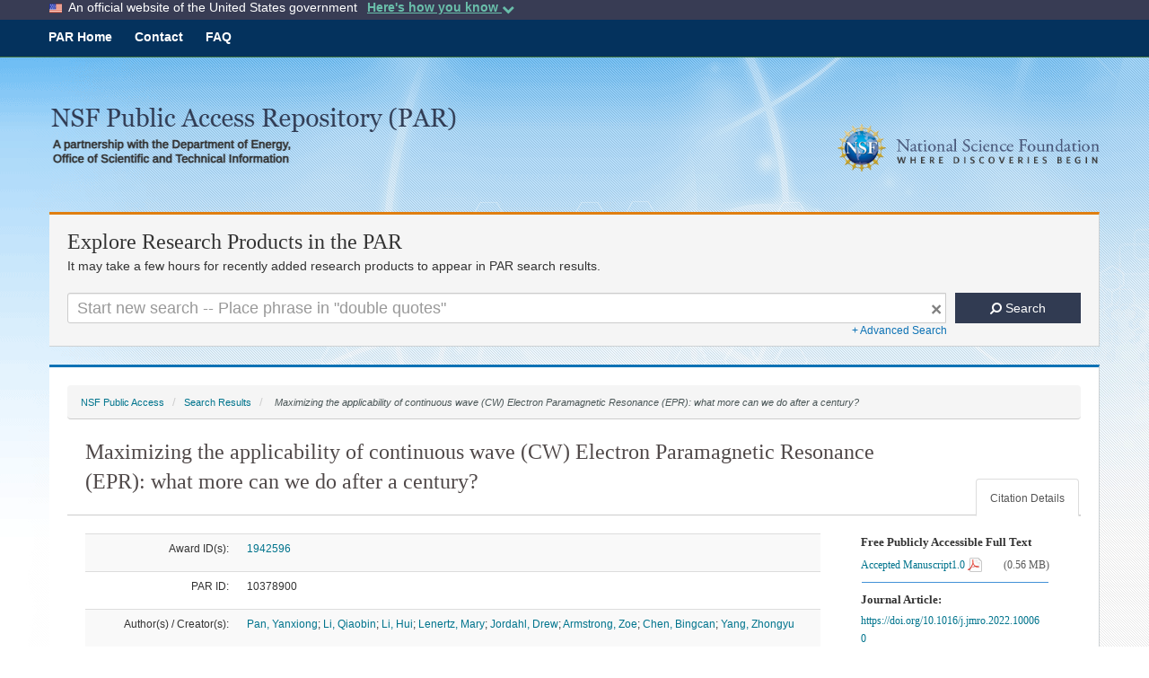

--- FILE ---
content_type: text/html;charset=UTF-8
request_url: https://par.nsf.gov/biblio/10378900/filesize
body_size: 9
content:

	589869

--- FILE ---
content_type: text/javascript
request_url: https://par.nsf.gov/js/nsf_pages.min.js
body_size: 29767
content:
/*!
 * Generated using the Bootstrap Customizer (https://getbootstrap.com/docs/3.4/customize/)
 */
;
/*!
 * Bootstrap v3.4.1 (https://getbootstrap.com/)
 * Copyright 2011-2021 Twitter, Inc.
 * Licensed under the MIT license
 */
;if("undefined"==typeof jQuery){throw new Error("Bootstrap's JavaScript requires jQuery")}+function(a){var b=a.fn.jquery.split(" ")[0].split(".");if(b[0]<2&&b[1]<9||1==b[0]&&9==b[1]&&b[2]<1||b[0]>3){throw new Error("Bootstrap's JavaScript requires jQuery version 1.9.1 or higher, but lower than version 4")}}(jQuery),+function(b){function c(g){return this.each(function(){var e=b(this),h=e.data("bs.alert");h||e.data("bs.alert",h=new d(this)),"string"==typeof g&&h[g].call(e)})}var a='[data-dismiss="alert"]',d=function(g){b(g).on("click",a,this.close)};d.VERSION="3.4.1",d.TRANSITION_DURATION=150,d.prototype.close=function(k){function h(){g.detach().trigger("closed.bs.alert").remove()}var l=b(this),j=l.attr("data-target");j||(j=l.attr("href"),j=j&&j.replace(/.*(?=#[^\s]*$)/,"")),j="#"===j?[]:j;var g=b(document).find(j);k&&k.preventDefault(),g.length||(g=l.closest(".alert")),g.trigger(k=b.Event("close.bs.alert")),k.isDefaultPrevented()||(g.removeClass("in"),b.support.transition&&g.hasClass("fade")?g.one("bsTransitionEnd",h).emulateTransitionEnd(d.TRANSITION_DURATION):h())};var f=b.fn.alert;b.fn.alert=c,b.fn.alert.Constructor=d,b.fn.alert.noConflict=function(){return b.fn.alert=f,this},b(document).on("click.bs.alert.data-api",a,d.prototype.close)}(jQuery),+function(b){function c(f){return this.each(function(){var g=b(this),h=g.data("bs.button"),e="object"==typeof f&&f;h||g.data("bs.button",h=new a(this,e)),"toggle"==f?h.toggle():f&&h.setState(f)})}var a=function(f,g){this.$element=b(f),this.options=b.extend({},a.DEFAULTS,g),this.isLoading=!1};a.VERSION="3.4.1",a.DEFAULTS={loadingText:"loading..."},a.prototype.setState=function(h){var f="disabled",j=this.$element,k=j.is("input")?"val":"html",g=j.data();h+="Text",null==g.resetText&&j.data("resetText",j[k]()),setTimeout(b.proxy(function(){j[k](null==g[h]?this.options[h]:g[h]),"loadingText"==h?(this.isLoading=!0,j.addClass(f).attr(f,f).prop(f,!0)):this.isLoading&&(this.isLoading=!1,j.removeClass(f).removeAttr(f).prop(f,!1))},this),0)},a.prototype.toggle=function(){var g=!0,h=this.$element.closest('[data-toggle="buttons"]');if(h.length){var f=this.$element.find("input");"radio"==f.prop("type")?(f.prop("checked")&&(g=!1),h.find(".active").removeClass("active"),this.$element.addClass("active")):"checkbox"==f.prop("type")&&(f.prop("checked")!==this.$element.hasClass("active")&&(g=!1),this.$element.toggleClass("active")),f.prop("checked",this.$element.hasClass("active")),g&&f.trigger("change")}else{this.$element.attr("aria-pressed",!this.$element.hasClass("active")),this.$element.toggleClass("active")}};var d=b.fn.button;b.fn.button=c,b.fn.button.Constructor=a,b.fn.button.noConflict=function(){return b.fn.button=d,this},b(document).on("click.bs.button.data-api",'[data-toggle^="button"]',function(e){var f=b(e.target).closest(".btn");c.call(f,"toggle"),b(e.target).is('input[type="radio"], input[type="checkbox"]')||(e.preventDefault(),f.is("input,button")?f.trigger("focus"):f.find("input:visible,button:visible").first().trigger("focus"))}).on("focus.bs.button.data-api blur.bs.button.data-api",'[data-toggle^="button"]',function(f){b(f.target).closest(".btn").toggleClass("focus",/^focus(in)?$/.test(f.type))})}(jQuery),+function(b){function c(g){return this.each(function(){var j=b(this),k=j.data("bs.carousel"),h=b.extend({},a.DEFAULTS,j.data(),"object"==typeof g&&g),e="string"==typeof g?g:h.slide;k||j.data("bs.carousel",k=new a(this,h)),"number"==typeof g?k.to(g):e?k[e]():h.interval&&k.pause().cycle()})}var a=function(h,g){this.$element=b(h),this.$indicators=this.$element.find(".carousel-indicators"),this.options=g,this.paused=null,this.sliding=null,this.interval=null,this.$active=null,this.$items=null,this.options.keyboard&&this.$element.on("keydown.bs.carousel",b.proxy(this.keydown,this)),"hover"==this.options.pause&&!("ontouchstart" in document.documentElement)&&this.$element.on("mouseenter.bs.carousel",b.proxy(this.pause,this)).on("mouseleave.bs.carousel",b.proxy(this.cycle,this))};a.VERSION="3.4.1",a.TRANSITION_DURATION=600,a.DEFAULTS={interval:5000,pause:"hover",wrap:!0,keyboard:!0},a.prototype.keydown=function(e){if(!/input|textarea/i.test(e.target.tagName)){switch(e.which){case 37:this.prev();break;case 39:this.next();break;default:return}e.preventDefault()}},a.prototype.cycle=function(g){return g||(this.paused=!1),this.interval&&clearInterval(this.interval),this.options.interval&&!this.paused&&(this.interval=setInterval(b.proxy(this.next,this),this.options.interval)),this},a.prototype.getItemIndex=function(e){return this.$items=e.parent().children(".item"),this.$items.index(e||this.$active)},a.prototype.getItemForDirection=function(h,k){var g=this.getItemIndex(k),l="prev"==h&&0===g||"next"==h&&g==this.$items.length-1;if(l&&!this.options.wrap){return k}var m="prev"==h?-1:1,j=(g+m)%this.$items.length;return this.$items.eq(j)},a.prototype.to=function(h){var j=this,g=this.getItemIndex(this.$active=this.$element.find(".item.active"));return h>this.$items.length-1||0>h?void 0:this.sliding?this.$element.one("slid.bs.carousel",function(){j.to(h)}):g==h?this.pause().cycle():this.slide(h>g?"next":"prev",this.$items.eq(h))},a.prototype.pause=function(g){return g||(this.paused=!0),this.$element.find(".next, .prev").length&&b.support.transition&&(this.$element.trigger(b.support.transition.end),this.cycle(!0)),this.interval=clearInterval(this.interval),this},a.prototype.next=function(){return this.sliding?void 0:this.slide("next")},a.prototype.prev=function(){return this.sliding?void 0:this.slide("prev")},a.prototype.slide=function(u,k){var m=this.$element.find(".item.active"),y=k||this.getItemForDirection(u,m),x=this.interval,g="next"==u?"left":"right",q=this;if(y.hasClass("active")){return this.sliding=!1}var t=y[0],v=b.Event("slide.bs.carousel",{relatedTarget:t,direction:g});if(this.$element.trigger(v),!v.isDefaultPrevented()){if(this.sliding=!0,x&&this.pause(),this.$indicators.length){this.$indicators.find(".active").removeClass("active");var j=b(this.$indicators.children()[this.getItemIndex(y)]);j&&j.addClass("active")}var w=b.Event("slid.bs.carousel",{relatedTarget:t,direction:g});return b.support.transition&&this.$element.hasClass("slide")?(y.addClass(u),"object"==typeof y&&y.length&&y[0].offsetWidth,m.addClass(g),y.addClass(g),m.one("bsTransitionEnd",function(){y.removeClass([u,g].join(" ")).addClass("active"),m.removeClass(["active",g].join(" ")),q.sliding=!1,setTimeout(function(){q.$element.trigger(w)},0)}).emulateTransitionEnd(a.TRANSITION_DURATION)):(m.removeClass("active"),y.addClass("active"),this.sliding=!1,this.$element.trigger(w)),x&&this.cycle(),this}};var d=b.fn.carousel;b.fn.carousel=c,b.fn.carousel.Constructor=a,b.fn.carousel.noConflict=function(){return b.fn.carousel=d,this};var f=function(h){var m=b(this),p=m.attr("href");p&&(p=p.replace(/.*(?=#[^\s]+$)/,""));var j=m.attr("data-target")||p,g=b(document).find(j);if(g.hasClass("carousel")){var k=b.extend({},g.data(),m.data()),e=m.attr("data-slide-to");e&&(k.interval=!1),c.call(g,k),e&&g.data("bs.carousel").to(e),h.preventDefault()}};b(document).on("click.bs.carousel.data-api","[data-slide]",f).on("click.bs.carousel.data-api","[data-slide-to]",f),b(window).on("load",function(){b('[data-ride="carousel"]').each(function(){var e=b(this);c.call(e,e.data())})})}(jQuery),+function(d){function h(l){var a=l.attr("data-target");a||(a=l.attr("href"),a=a&&/#[A-Za-z]/.test(a)&&a.replace(/.*(?=#[^\s]*$)/,""));var m="#"!==a?d(document).find(a):null;return m&&m.length?m:l.parent()}function c(a){a&&3===a.which||(d(k).remove(),d(f).each(function(){var l=d(this),m=h(l),e={relatedTarget:this};m.hasClass("open")&&(a&&"click"==a.type&&/input|textarea/i.test(a.target.tagName)&&d.contains(m[0],a.target)||(m.trigger(a=d.Event("hide.bs.dropdown",e)),a.isDefaultPrevented()||(l.attr("aria-expanded","false"),m.removeClass("open").trigger(d.Event("hidden.bs.dropdown",e)))))}))}function j(a){return this.each(function(){var e=d(this),l=e.data("bs.dropdown");l||e.data("bs.dropdown",l=new b(this)),"string"==typeof a&&l[a].call(e)})}var k=".dropdown-backdrop",f='[data-toggle="dropdown"]',b=function(a){d(a).on("click.bs.dropdown",this.toggle)};b.VERSION="3.4.1",b.prototype.toggle=function(p){var q=d(this);if(!q.is(".disabled, :disabled")){var l=h(q),e=l.hasClass("open");if(c(),!e){"ontouchstart" in document.documentElement&&!l.closest(".navbar-nav").length&&d(document.createElement("div")).addClass("dropdown-backdrop").insertAfter(d(this)).on("click",c);var m={relatedTarget:this};if(l.trigger(p=d.Event("show.bs.dropdown",m)),p.isDefaultPrevented()){return}q.trigger("focus").attr("aria-expanded","true"),l.toggleClass("open").trigger(d.Event("shown.bs.dropdown",m))}return !1}},b.prototype.keydown=function(p){if(/(38|40|27|32)/.test(p.which)&&!/input|textarea/i.test(p.target.tagName)){var t=d(this);if(p.preventDefault(),p.stopPropagation(),!t.is(".disabled, :disabled")){var u=h(t),m=u.hasClass("open");if(!m&&27!=p.which||m&&27==p.which){return 27==p.which&&u.find(f).trigger("focus"),t.trigger("click")}var s=" li:not(.disabled):visible a",e=u.find(".dropdown-menu"+s);if(e.length){var q=e.index(p.target);38==p.which&&q>0&&q--,40==p.which&&q<e.length-1&&q++,~q||(q=0),e.eq(q).trigger("focus")}}}};var g=d.fn.dropdown;d.fn.dropdown=j,d.fn.dropdown.Constructor=b,d.fn.dropdown.noConflict=function(){return d.fn.dropdown=g,this},d(document).on("click.bs.dropdown.data-api",c).on("click.bs.dropdown.data-api",".dropdown form",function(a){a.stopPropagation()}).on("click.bs.dropdown.data-api",f,b.prototype.toggle).on("keydown.bs.dropdown.data-api",f,b.prototype.keydown).on("keydown.bs.dropdown.data-api",".dropdown-menu",b.prototype.keydown)}(jQuery),+function(b){function c(f,g){return this.each(function(){var j=b(this),h=j.data("bs.modal"),e=b.extend({},a.DEFAULTS,j.data(),"object"==typeof f&&f);h||j.data("bs.modal",h=new a(this,e)),"string"==typeof f?h[f](g):e.show&&h.show(g)})}var a=function(g,f){this.options=f,this.$body=b(document.body),this.$element=b(g),this.$dialog=this.$element.find(".modal-dialog"),this.$backdrop=null,this.isShown=null,this.originalBodyPad=null,this.scrollbarWidth=0,this.ignoreBackdropClick=!1,this.fixedContent=".navbar-fixed-top, .navbar-fixed-bottom",this.options.remote&&this.$element.find(".modal-content").load(this.options.remote,b.proxy(function(){this.$element.trigger("loaded.bs.modal")},this))};a.VERSION="3.4.1",a.TRANSITION_DURATION=300,a.BACKDROP_TRANSITION_DURATION=150,a.DEFAULTS={backdrop:!0,keyboard:!0,show:!0},a.prototype.toggle=function(e){return this.isShown?this.hide():this.show(e)},a.prototype.show=function(f){var g=this,h=b.Event("show.bs.modal",{relatedTarget:f});this.$element.trigger(h),this.isShown||h.isDefaultPrevented()||(this.isShown=!0,this.checkScrollbar(),this.setScrollbar(),this.$body.addClass("modal-open"),this.escape(),this.resize(),this.$element.on("click.dismiss.bs.modal",'[data-dismiss="modal"]',b.proxy(this.hide,this)),this.$dialog.on("mousedown.dismiss.bs.modal",function(){g.$element.one("mouseup.dismiss.bs.modal",function(j){b(j.target).is(g.$element)&&(g.ignoreBackdropClick=!0)})}),this.backdrop(function(){var j=b.support.transition&&g.$element.hasClass("fade");g.$element.parent().length||g.$element.appendTo(g.$body),g.$element.show().scrollTop(0),g.adjustDialog(),j&&g.$element[0].offsetWidth,g.$element.addClass("in"),g.enforceFocus();var e=b.Event("shown.bs.modal",{relatedTarget:f});j?g.$dialog.one("bsTransitionEnd",function(){g.$element.trigger("focus").trigger(e)}).emulateTransitionEnd(a.TRANSITION_DURATION):g.$element.trigger("focus").trigger(e)}))},a.prototype.hide=function(f){f&&f.preventDefault(),f=b.Event("hide.bs.modal"),this.$element.trigger(f),this.isShown&&!f.isDefaultPrevented()&&(this.isShown=!1,this.escape(),this.resize(),b(document).off("focusin.bs.modal"),this.$element.removeClass("in").off("click.dismiss.bs.modal").off("mouseup.dismiss.bs.modal"),this.$dialog.off("mousedown.dismiss.bs.modal"),b.support.transition&&this.$element.hasClass("fade")?this.$element.one("bsTransitionEnd",b.proxy(this.hideModal,this)).emulateTransitionEnd(a.TRANSITION_DURATION):this.hideModal())},a.prototype.enforceFocus=function(){b(document).off("focusin.bs.modal").on("focusin.bs.modal",b.proxy(function(e){document===e.target||this.$element[0]===e.target||this.$element.has(e.target).length||this.$element.trigger("focus")},this))},a.prototype.escape=function(){this.isShown&&this.options.keyboard?this.$element.on("keydown.dismiss.bs.modal",b.proxy(function(e){27==e.which&&this.hide()},this)):this.isShown||this.$element.off("keydown.dismiss.bs.modal")},a.prototype.resize=function(){this.isShown?b(window).on("resize.bs.modal",b.proxy(this.handleUpdate,this)):b(window).off("resize.bs.modal")},a.prototype.hideModal=function(){var e=this;this.$element.hide(),this.backdrop(function(){e.$body.removeClass("modal-open"),e.resetAdjustments(),e.resetScrollbar(),e.$element.trigger("hidden.bs.modal")})},a.prototype.removeBackdrop=function(){this.$backdrop&&this.$backdrop.remove(),this.$backdrop=null},a.prototype.backdrop=function(h){var j=this,k=this.$element.hasClass("fade")?"fade":"";if(this.isShown&&this.options.backdrop){var g=b.support.transition&&k;if(this.$backdrop=b(document.createElement("div")).addClass("modal-backdrop "+k).appendTo(this.$body),this.$element.on("click.dismiss.bs.modal",b.proxy(function(e){return this.ignoreBackdropClick?void (this.ignoreBackdropClick=!1):void (e.target===e.currentTarget&&("static"==this.options.backdrop?this.$element[0].focus():this.hide()))},this)),g&&this.$backdrop[0].offsetWidth,this.$backdrop.addClass("in"),!h){return}g?this.$backdrop.one("bsTransitionEnd",h).emulateTransitionEnd(a.BACKDROP_TRANSITION_DURATION):h()}else{if(!this.isShown&&this.$backdrop){this.$backdrop.removeClass("in");var f=function(){j.removeBackdrop(),h&&h()};b.support.transition&&this.$element.hasClass("fade")?this.$backdrop.one("bsTransitionEnd",f).emulateTransitionEnd(a.BACKDROP_TRANSITION_DURATION):f()}else{h&&h()}}},a.prototype.handleUpdate=function(){this.adjustDialog()},a.prototype.adjustDialog=function(){var e=this.$element[0].scrollHeight>document.documentElement.clientHeight;this.$element.css({paddingLeft:!this.bodyIsOverflowing&&e?this.scrollbarWidth:"",paddingRight:this.bodyIsOverflowing&&!e?this.scrollbarWidth:""})},a.prototype.resetAdjustments=function(){this.$element.css({paddingLeft:"",paddingRight:""})},a.prototype.checkScrollbar=function(){var f=window.innerWidth;if(!f){var g=document.documentElement.getBoundingClientRect();f=g.right-Math.abs(g.left)}this.bodyIsOverflowing=document.body.clientWidth<f,this.scrollbarWidth=this.measureScrollbar()},a.prototype.setScrollbar=function(){var g=parseInt(this.$body.css("padding-right")||0,10);this.originalBodyPad=document.body.style.paddingRight||"";var f=this.scrollbarWidth;this.bodyIsOverflowing&&(this.$body.css("padding-right",g+f),b(this.fixedContent).each(function(j,k){var l=k.style.paddingRight,h=b(k).css("padding-right");b(k).data("padding-right",l).css("padding-right",parseFloat(h)+f+"px")}))},a.prototype.resetScrollbar=function(){this.$body.css("padding-right",this.originalBodyPad),b(this.fixedContent).each(function(g,f){var h=b(f).data("padding-right");b(f).removeData("padding-right"),f.style.paddingRight=h?h:""})},a.prototype.measureScrollbar=function(){var f=document.createElement("div");f.className="modal-scrollbar-measure",this.$body.append(f);var g=f.offsetWidth-f.clientWidth;return this.$body[0].removeChild(f),g};var d=b.fn.modal;b.fn.modal=c,b.fn.modal.Constructor=a,b.fn.modal.noConflict=function(){return b.fn.modal=d,this},b(document).on("click.bs.modal.data-api",'[data-toggle="modal"]',function(f){var j=b(this),k=j.attr("href"),g=j.attr("data-target")||k&&k.replace(/.*(?=#[^\s]+$)/,""),e=b(document).find(g),h=e.data("bs.modal")?"toggle":b.extend({remote:!/#/.test(k)&&k},e.data(),j.data());j.is("a")&&f.preventDefault(),e.one("show.bs.modal",function(l){l.isDefaultPrevented()||e.one("hidden.bs.modal",function(){j.is(":visible")&&j.trigger("focus")})}),c.call(e,h,this)})}(jQuery),+function(w){function q(p,h){var s=p.nodeName.toLowerCase();if(-1!==w.inArray(s,h)){return -1!==w.inArray(s,x)?Boolean(p.nodeValue.match(j)||p.nodeValue.match(m)):!0}for(var t=w(h).filter(function(a,n){return n instanceof RegExp}),d=0,l=t.length;l>d;d++){if(s.match(t[d])){return !0}}return !1}function k(B,y,z){if(0===B.length){return B}if(z&&"function"==typeof z){return z(B)}if(!document.implementation||!document.implementation.createHTMLDocument){return B}var J=document.implementation.createHTMLDocument("sanitization");J.body.innerHTML=B;for(var H=w.map(y,function(a,d){return d}),e=w(J.body).find("*"),A=0,C=e.length;C>A;A++){var F=e[A],t=F.nodeName.toLowerCase();if(-1!==w.inArray(t,H)){for(var G=w.map(F.attributes,function(a){return a}),E=[].concat(y["*"]||[],y[t]||[]),I=0,D=G.length;D>I;I++){q(G[I],E)||F.removeAttribute(G[I].nodeName)}}else{F.parentNode.removeChild(F)}}return J.body.innerHTML}function f(a){return this.each(function(){var d=w(this),e=d.data("bs.tooltip"),h="object"==typeof a&&a;!e&&/destroy|hide/.test(a)||(e||d.data("bs.tooltip",e=new u(this,h)),"string"==typeof a&&e[a]())})}var g=["sanitize","whiteList","sanitizeFn"],x=["background","cite","href","itemtype","longdesc","poster","src","xlink:href"],v=/^aria-[\w-]*$/i,b={"*":["class","dir","id","lang","role",v],a:["target","href","title","rel"],area:[],b:[],br:[],col:[],code:[],div:[],em:[],hr:[],h1:[],h2:[],h3:[],h4:[],h5:[],h6:[],i:[],img:["src","alt","title","width","height"],li:[],ol:[],p:[],pre:[],s:[],small:[],span:[],sub:[],sup:[],strong:[],u:[],ul:[]},j=/^(?:(?:https?|mailto|ftp|tel|file):|[^&:/?#]*(?:[/?#]|$))/gi,m=/^data:(?:image\/(?:bmp|gif|jpeg|jpg|png|tiff|webp)|video\/(?:mpeg|mp4|ogg|webm)|audio\/(?:mp3|oga|ogg|opus));base64,[a-z0-9+/]+=*$/i,u=function(a,d){this.type=null,this.options=null,this.enabled=null,this.timeout=null,this.hoverState=null,this.$element=null,this.inState=null,this.init("tooltip",a,d)};u.VERSION="3.4.1",u.TRANSITION_DURATION=150,u.DEFAULTS={animation:!0,placement:"top",selector:!1,template:'<div class="tooltip" role="tooltip"><div class="tooltip-arrow"></div><div class="tooltip-inner"></div></div>',trigger:"hover focus",title:"",delay:0,html:!1,container:!1,viewport:{selector:"body",padding:0},sanitize:!0,sanitizeFn:null,whiteList:b},u.prototype.init=function(z,p,A){if(this.enabled=!0,this.type=z,this.$element=w(p),this.options=this.getOptions(A),this.$viewport=this.options.viewport&&w(document).find(w.isFunction(this.options.viewport)?this.options.viewport.call(this,this.$element):this.options.viewport.selector||this.options.viewport),this.inState={click:!1,hover:!1,focus:!1},this.$element[0] instanceof document.constructor&&!this.options.selector){throw new Error("`selector` option must be specified when initializing "+this.type+" on the window.document object!")}for(var B=this.options.trigger.split(" "),t=B.length;t--;){var h=B[t];if("click"==h){this.$element.on("click."+this.type,this.options.selector,w.proxy(this.toggle,this))}else{if("manual"!=h){var y="hover"==h?"mouseenter":"focusin",d="hover"==h?"mouseleave":"focusout";this.$element.on(y+"."+this.type,this.options.selector,w.proxy(this.enter,this)),this.$element.on(d+"."+this.type,this.options.selector,w.proxy(this.leave,this))}}}this.options.selector?this._options=w.extend({},this.options,{trigger:"manual",selector:""}):this.fixTitle()},u.prototype.getDefaults=function(){return u.DEFAULTS},u.prototype.getOptions=function(d){var h=this.$element.data();for(var a in h){h.hasOwnProperty(a)&&-1!==w.inArray(a,g)&&delete h[a]}return d=w.extend({},this.getDefaults(),h,d),d.delay&&"number"==typeof d.delay&&(d.delay={show:d.delay,hide:d.delay}),d.sanitize&&(d.template=k(d.template,d.whiteList,d.sanitizeFn)),d},u.prototype.getDelegateOptions=function(){var d={},a=this.getDefaults();return this._options&&w.each(this._options,function(e,h){a[e]!=h&&(d[e]=h)}),d},u.prototype.enter=function(d){var a=d instanceof this.constructor?d:w(d.currentTarget).data("bs."+this.type);return a||(a=new this.constructor(d.currentTarget,this.getDelegateOptions()),w(d.currentTarget).data("bs."+this.type,a)),d instanceof w.Event&&(a.inState["focusin"==d.type?"focus":"hover"]=!0),a.tip().hasClass("in")||"in"==a.hoverState?void (a.hoverState="in"):(clearTimeout(a.timeout),a.hoverState="in",a.options.delay&&a.options.delay.show?void (a.timeout=setTimeout(function(){"in"==a.hoverState&&a.show()},a.options.delay.show)):a.show())},u.prototype.isInStateTrue=function(){for(var a in this.inState){if(this.inState[a]){return !0}}return !1},u.prototype.leave=function(d){var a=d instanceof this.constructor?d:w(d.currentTarget).data("bs."+this.type);return a||(a=new this.constructor(d.currentTarget,this.getDelegateOptions()),w(d.currentTarget).data("bs."+this.type,a)),d instanceof w.Event&&(a.inState["focusout"==d.type?"focus":"hover"]=!1),a.isInStateTrue()?void 0:(clearTimeout(a.timeout),a.hoverState="out",a.options.delay&&a.options.delay.hide?void (a.timeout=setTimeout(function(){"out"==a.hoverState&&a.hide()},a.options.delay.hide)):a.hide())},u.prototype.show=function(){var G=w.Event("show.bs."+this.type);if(this.hasContent()&&this.enabled){this.$element.trigger(G);var C=w.contains(this.$element[0].ownerDocument.documentElement,this.$element[0]);if(G.isDefaultPrevented()||!C){return}var y=this,z=this.tip(),K=this.getUID(this.type);this.setContent(),z.attr("id",K),this.$element.attr("aria-describedby",K),this.options.animation&&z.addClass("fade");var I="function"==typeof this.options.placement?this.options.placement.call(this,z[0],this.$element[0]):this.options.placement,d=/\s?auto?\s?/i,B=d.test(I);B&&(I=I.replace(d,"")||"top"),z.detach().css({top:0,left:0,display:"block"}).addClass(I).data("bs."+this.type,this),this.options.container?z.appendTo(w(document).find(this.options.container)):z.insertAfter(this.$element),this.$element.trigger("inserted.bs."+this.type);var D=this.getPosition(),t=z[0].offsetWidth,H=z[0].offsetHeight;if(B){var F=I,J=this.getPosition(this.$viewport);I="bottom"==I&&D.bottom+H>J.bottom?"top":"top"==I&&D.top-H<J.top?"bottom":"right"==I&&D.right+t>J.width?"left":"left"==I&&D.left-t<J.left?"right":I,z.removeClass(F).addClass(I)}var E=this.getCalculatedOffset(I,D,t,H);this.applyPlacement(E,I);var A=function(){var a=y.hoverState;y.$element.trigger("shown.bs."+y.type),y.hoverState=null,"out"==a&&y.leave(y)};w.support.transition&&this.$tip.hasClass("fade")?z.one("bsTransitionEnd",A).emulateTransitionEnd(u.TRANSITION_DURATION):A()}},u.prototype.applyPlacement=function(F,C){var z=this.tip(),A=z[0].offsetWidth,J=z[0].offsetHeight,I=parseInt(z.css("margin-top"),10),t=parseInt(z.css("margin-left"),10);isNaN(I)&&(I=0),isNaN(t)&&(t=0),F.top+=I,F.left+=t,w.offset.setOffset(z[0],w.extend({using:function(a){z.css({top:Math.round(a.top),left:Math.round(a.left)})}},F),0),z.addClass("in");var B=z[0].offsetWidth,D=z[0].offsetHeight;"top"==C&&D!=J&&(F.top=F.top+J-D);var G=this.getViewportAdjustedDelta(C,F,B,D);G.left?F.left+=G.left:F.top+=G.top;var y=/top|bottom/.test(C),H=y?2*G.left-A+B:2*G.top-J+D,E=y?"offsetWidth":"offsetHeight";z.offset(F),this.replaceArrow(H,z[0][E],y)},u.prototype.replaceArrow=function(d,h,a){this.arrow().css(a?"left":"top",50*(1-d/h)+"%").css(a?"top":"left","")},u.prototype.setContent=function(){var a=this.tip(),d=this.getTitle();this.options.html?(this.options.sanitize&&(d=k(d,this.options.whiteList,this.options.sanitizeFn)),a.find(".tooltip-inner").html(d)):a.find(".tooltip-inner").text(d),a.removeClass("fade in top bottom left right")},u.prototype.hide=function(h){function a(){"in"!=l.hoverState&&p.detach(),l.$element&&l.$element.removeAttr("aria-describedby").trigger("hidden.bs."+l.type),h&&h()}var l=this,p=w(this.$tip),d=w.Event("hide.bs."+this.type);return this.$element.trigger(d),d.isDefaultPrevented()?void 0:(p.removeClass("in"),w.support.transition&&p.hasClass("fade")?p.one("bsTransitionEnd",a).emulateTransitionEnd(u.TRANSITION_DURATION):a(),this.hoverState=null,this)},u.prototype.fixTitle=function(){var a=this.$element;(a.attr("title")||"string"!=typeof a.attr("data-original-title"))&&a.attr("data-original-title",a.attr("title")||"").attr("title","")},u.prototype.hasContent=function(){return this.getTitle()},u.prototype.getPosition=function(z){z=z||this.$element;var p=z[0],A="BODY"==p.tagName,B=p.getBoundingClientRect();null==B.width&&(B=w.extend({},B,{width:B.right-B.left,height:B.bottom-B.top}));var t=window.SVGElement&&p instanceof window.SVGElement,h=A?{top:0,left:0}:t?null:z.offset(),y={scroll:A?document.documentElement.scrollTop||document.body.scrollTop:z.scrollTop()},d=A?{width:w(window).width(),height:w(window).height()}:null;return w.extend({},B,y,d,h)},u.prototype.getCalculatedOffset=function(d,h,a,l){return"bottom"==d?{top:h.top+h.height,left:h.left+h.width/2-a/2}:"top"==d?{top:h.top-l,left:h.left+h.width/2-a/2}:"left"==d?{top:h.top+h.height/2-l/2,left:h.left-a}:{top:h.top+h.height/2-l/2,left:h.left+h.width}},u.prototype.getViewportAdjustedDelta=function(G,D,B,y){var z={top:0,left:0};if(!this.$viewport){return z}var H=this.options.viewport&&this.options.viewport.padding||0,F=this.getPosition(this.$viewport);if(/right|left/.test(G)){var p=D.top-H-F.scroll,A=D.top+H-F.scroll+y;p<F.top?z.top=F.top-p:A>F.top+F.height&&(z.top=F.top+F.height-A)}else{var C=D.left-H,E=D.left+H+B;C<F.left?z.left=F.left-C:E>F.right&&(z.left=F.left+F.width-E)}return z},u.prototype.getTitle=function(){var d,h=this.$element,a=this.options;return d=h.attr("data-original-title")||("function"==typeof a.title?a.title.call(h[0]):a.title)},u.prototype.getUID=function(a){do{a+=~~(1000000*Math.random())}while(document.getElementById(a));return a},u.prototype.tip=function(){if(!this.$tip&&(this.$tip=w(this.options.template),1!=this.$tip.length)){throw new Error(this.type+" `template` option must consist of exactly 1 top-level element!")}return this.$tip},u.prototype.arrow=function(){return this.$arrow=this.$arrow||this.tip().find(".tooltip-arrow")},u.prototype.enable=function(){this.enabled=!0},u.prototype.disable=function(){this.enabled=!1},u.prototype.toggleEnabled=function(){this.enabled=!this.enabled},u.prototype.toggle=function(d){var a=this;d&&(a=w(d.currentTarget).data("bs."+this.type),a||(a=new this.constructor(d.currentTarget,this.getDelegateOptions()),w(d.currentTarget).data("bs."+this.type,a))),d?(a.inState.click=!a.inState.click,a.isInStateTrue()?a.enter(a):a.leave(a)):a.tip().hasClass("in")?a.leave(a):a.enter(a)},u.prototype.destroy=function(){var a=this;clearTimeout(this.timeout),this.hide(function(){a.$element.off("."+a.type).removeData("bs."+a.type),a.$tip&&a.$tip.detach(),a.$tip=null,a.$arrow=null,a.$viewport=null,a.$element=null})},u.prototype.sanitizeHtml=function(a){return k(a,this.options.whiteList,this.options.sanitizeFn)};var c=w.fn.tooltip;w.fn.tooltip=f,w.fn.tooltip.Constructor=u,w.fn.tooltip.noConflict=function(){return w.fn.tooltip=c,this}}(jQuery),+function(b){function c(f){return this.each(function(){var g=b(this),h=g.data("bs.popover"),e="object"==typeof f&&f;!h&&/destroy|hide/.test(f)||(h||g.data("bs.popover",h=new a(this,e)),"string"==typeof f&&h[f]())})}var a=function(f,g){this.init("popover",f,g)};if(!b.fn.tooltip){throw new Error("Popover requires tooltip.js")}a.VERSION="3.4.1",a.DEFAULTS=b.extend({},b.fn.tooltip.Constructor.DEFAULTS,{placement:"right",trigger:"click",content:"",template:'<div class="popover" role="tooltip"><div class="arrow"></div><h3 class="popover-title"></h3><div class="popover-content"></div></div>'}),a.prototype=b.extend({},b.fn.tooltip.Constructor.prototype),a.prototype.constructor=a,a.prototype.getDefaults=function(){return a.DEFAULTS},a.prototype.setContent=function(){var g=this.tip(),h=this.getTitle(),f=this.getContent();if(this.options.html){var j=typeof f;this.options.sanitize&&(h=this.sanitizeHtml(h),"string"===j&&(f=this.sanitizeHtml(f))),g.find(".popover-title").html(h),g.find(".popover-content").children().detach().end()["string"===j?"html":"append"](f)}else{g.find(".popover-title").text(h),g.find(".popover-content").children().detach().end().text(f)}g.removeClass("fade top bottom left right in"),g.find(".popover-title").html()||g.find(".popover-title").hide()},a.prototype.hasContent=function(){return this.getTitle()||this.getContent()},a.prototype.getContent=function(){var f=this.$element,g=this.options;return f.attr("data-content")||("function"==typeof g.content?g.content.call(f[0]):g.content)},a.prototype.arrow=function(){return this.$arrow=this.$arrow||this.tip().find(".arrow")};var d=b.fn.popover;b.fn.popover=c,b.fn.popover.Constructor=a,b.fn.popover.noConflict=function(){return b.fn.popover=d,this}}(jQuery),+function(b){function c(g){return this.each(function(){var e=b(this),h=e.data("bs.tab");h||e.data("bs.tab",h=new a(this)),"string"==typeof g&&h[g]()})}var a=function(g){this.element=b(g)};a.VERSION="3.4.1",a.TRANSITION_DURATION=150,a.prototype.show=function(){var l=this.element,h=l.closest("ul:not(.dropdown-menu)"),m=l.data("target");if(m||(m=l.attr("href"),m=m&&m.replace(/.*(?=#[^\s]*$)/,"")),!l.parent("li").hasClass("active")){var p=h.find(".active:last a"),j=b.Event("hide.bs.tab",{relatedTarget:l[0]}),g=b.Event("show.bs.tab",{relatedTarget:p[0]});if(p.trigger(j),l.trigger(g),!g.isDefaultPrevented()&&!j.isDefaultPrevented()){var k=b(document).find(m);this.activate(l.closest("li"),h),this.activate(k,k.parent(),function(){p.trigger({type:"hidden.bs.tab",relatedTarget:l[0]}),l.trigger({type:"shown.bs.tab",relatedTarget:p[0]})})}}},a.prototype.activate=function(k,l,m){function h(){g.removeClass("active").find("> .dropdown-menu > .active").removeClass("active").end().find('[data-toggle="tab"]').attr("aria-expanded",!1),k.addClass("active").find('[data-toggle="tab"]').attr("aria-expanded",!0),j?(k[0].offsetWidth,k.addClass("in")):k.removeClass("fade"),k.parent(".dropdown-menu").length&&k.closest("li.dropdown").addClass("active").end().find('[data-toggle="tab"]').attr("aria-expanded",!0),m&&m()}var g=l.find("> .active"),j=m&&b.support.transition&&(g.length&&g.hasClass("fade")||!!l.find("> .fade").length);g.length&&j?g.one("bsTransitionEnd",h).emulateTransitionEnd(a.TRANSITION_DURATION):h(),g.removeClass("in")};var d=b.fn.tab;b.fn.tab=c,b.fn.tab.Constructor=a,b.fn.tab.noConflict=function(){return b.fn.tab=d,this};var f=function(e){e.preventDefault(),c.call(b(this),"show")};b(document).on("click.bs.tab.data-api",'[data-toggle="tab"]',f).on("click.bs.tab.data-api",'[data-toggle="pill"]',f)}(jQuery),+function(b){function c(f){return this.each(function(){var g=b(this),h=g.data("bs.affix"),e="object"==typeof f&&f;h||g.data("bs.affix",h=new a(this,e)),"string"==typeof f&&h[f]()})}var a=function(f,g){this.options=b.extend({},a.DEFAULTS,g);var h=this.options.target===a.DEFAULTS.target?b(this.options.target):b(document).find(this.options.target);this.$target=h.on("scroll.bs.affix.data-api",b.proxy(this.checkPosition,this)).on("click.bs.affix.data-api",b.proxy(this.checkPositionWithEventLoop,this)),this.$element=b(f),this.affixed=null,this.unpin=null,this.pinnedOffset=null,this.checkPosition()};a.VERSION="3.4.1",a.RESET="affix affix-top affix-bottom",a.DEFAULTS={offset:0,target:window},a.prototype.getState=function(v,q,m,g){var j=this.$target.scrollTop(),w=this.$element.offset(),u=this.$target.height();if(null!=m&&"top"==this.affixed){return m>j?"top":!1}if("bottom"==this.affixed){return null!=m?j+this.unpin<=w.top?!1:"bottom":v-g>=j+u?!1:"bottom"}var f=null==this.affixed,k=f?j:w.top,p=f?u:q;return null!=m&&m>=j?"top":null!=g&&k+p>=v-g?"bottom":!1},a.prototype.getPinnedOffset=function(){if(this.pinnedOffset){return this.pinnedOffset}this.$element.removeClass(a.RESET).addClass("affix");var f=this.$target.scrollTop(),g=this.$element.offset();return this.pinnedOffset=g.top-f},a.prototype.checkPositionWithEventLoop=function(){setTimeout(b.proxy(this.checkPosition,this),1)},a.prototype.checkPosition=function(){if(this.$element.is(":visible")){var p=this.$element.height(),q=this.options.offset,t=q.top,k=q.bottom,g=Math.max(b(document).height(),b(document.body).height());"object"!=typeof q&&(k=t=q),"function"==typeof t&&(t=q.top(this.$element)),"function"==typeof k&&(k=q.bottom(this.$element));var m=this.getState(g,p,t,k);if(this.affixed!=m){null!=this.unpin&&this.$element.css("top","");var f="affix"+(m?"-"+m:""),j=b.Event(f+".bs.affix");if(this.$element.trigger(j),j.isDefaultPrevented()){return}this.affixed=m,this.unpin="bottom"==m?this.getPinnedOffset():null,this.$element.removeClass(a.RESET).addClass(f).trigger(f.replace("affix","affixed")+".bs.affix")}"bottom"==m&&this.$element.offset({top:g-p-k})}};var d=b.fn.affix;b.fn.affix=c,b.fn.affix.Constructor=a,b.fn.affix.noConflict=function(){return b.fn.affix=d,this},b(window).on("load",function(){b('[data-spy="affix"]').each(function(){var e=b(this),f=e.data();f.offset=f.offset||{},null!=f.offsetBottom&&(f.offset.bottom=f.offsetBottom),null!=f.offsetTop&&(f.offset.top=f.offsetTop),c.call(e,f)})})}(jQuery),+function(b){function c(h){var g,j=h.attr("data-target")||(g=h.attr("href"))&&g.replace(/.*(?=#[^\s]+$)/,"");return b(document).find(j)}function a(g){return this.each(function(){var e=b(this),j=e.data("bs.collapse"),h=b.extend({},d.DEFAULTS,e.data(),"object"==typeof g&&g);!j&&h.toggle&&/show|hide/.test(g)&&(h.toggle=!1),j||e.data("bs.collapse",j=new d(this,h)),"string"==typeof g&&j[g]()})}var d=function(h,g){this.$element=b(h),this.options=b.extend({},d.DEFAULTS,g),this.$trigger=b('[data-toggle="collapse"][href="#'+h.id+'"],[data-toggle="collapse"][data-target="#'+h.id+'"]'),this.transitioning=null,this.options.parent?this.$parent=this.getParent():this.addAriaAndCollapsedClass(this.$element,this.$trigger),this.options.toggle&&this.toggle()};d.VERSION="3.4.1",d.TRANSITION_DURATION=350,d.DEFAULTS={toggle:!0},d.prototype.dimension=function(){var e=this.$element.hasClass("width");return e?"width":"height"},d.prototype.show=function(){if(!this.transitioning&&!this.$element.hasClass("in")){var m,o=this.$parent&&this.$parent.children(".panel").children(".in, .collapsing");if(!(o&&o.length&&(m=o.data("bs.collapse"),m&&m.transitioning))){var j=b.Event("show.bs.collapse");if(this.$element.trigger(j),!j.isDefaultPrevented()){o&&o.length&&(a.call(o,"hide"),m||o.data("bs.collapse",null));var h=this.dimension();this.$element.removeClass("collapse").addClass("collapsing")[h](0).attr("aria-expanded",!0),this.$trigger.removeClass("collapsed").attr("aria-expanded",!0),this.transitioning=1;var k=function(){this.$element.removeClass("collapsing").addClass("collapse in")[h](""),this.transitioning=0,this.$element.trigger("shown.bs.collapse")};if(!b.support.transition){return k.call(this)}var g=b.camelCase(["scroll",h].join("-"));this.$element.one("bsTransitionEnd",b.proxy(k,this)).emulateTransitionEnd(d.TRANSITION_DURATION)[h](this.$element[0][g])}}}},d.prototype.hide=function(){if(!this.transitioning&&this.$element.hasClass("in")){var h=b.Event("hide.bs.collapse");if(this.$element.trigger(h),!h.isDefaultPrevented()){var g=this.dimension();this.$element[g](this.$element[g]())[0].offsetHeight,this.$element.addClass("collapsing").removeClass("collapse in").attr("aria-expanded",!1),this.$trigger.addClass("collapsed").attr("aria-expanded",!1),this.transitioning=1;var j=function(){this.transitioning=0,this.$element.removeClass("collapsing").addClass("collapse").trigger("hidden.bs.collapse")};return b.support.transition?void this.$element[g](0).one("bsTransitionEnd",b.proxy(j,this)).emulateTransitionEnd(d.TRANSITION_DURATION):j.call(this)}}},d.prototype.toggle=function(){this[this.$element.hasClass("in")?"hide":"show"]()},d.prototype.getParent=function(){return b(document).find(this.options.parent).find('[data-toggle="collapse"][data-parent="'+this.options.parent+'"]').each(b.proxy(function(e,g){var h=b(g);this.addAriaAndCollapsedClass(c(h),h)},this)).end()},d.prototype.addAriaAndCollapsedClass=function(h,j){var g=h.hasClass("in");h.attr("aria-expanded",g),j.toggleClass("collapsed",!g).attr("aria-expanded",g)};var f=b.fn.collapse;b.fn.collapse=a,b.fn.collapse.Constructor=d,b.fn.collapse.noConflict=function(){return b.fn.collapse=f,this},b(document).on("click.bs.collapse.data-api",'[data-toggle="collapse"]',function(j){var k=b(this);k.attr("data-target")||j.preventDefault();var g=c(k),e=g.data("bs.collapse"),h=e?"toggle":k.data();a.call(g,h)})}(jQuery),+function(b){function c(e,f){this.$body=b(document.body),this.$scrollElement=b(b(e).is(document.body)?window:e),this.options=b.extend({},c.DEFAULTS,f),this.selector=(this.options.target||"")+" .nav li > a",this.offsets=[],this.targets=[],this.activeTarget=null,this.scrollHeight=0,this.$scrollElement.on("scroll.bs.scrollspy",b.proxy(this.process,this)),this.refresh(),this.process()}function a(e){return this.each(function(){var g=b(this),h=g.data("bs.scrollspy"),f="object"==typeof e&&e;h||g.data("bs.scrollspy",h=new c(this,f)),"string"==typeof e&&h[e]()})}c.VERSION="3.4.1",c.DEFAULTS={offset:10},c.prototype.getScrollHeight=function(){return this.$scrollElement[0].scrollHeight||Math.max(this.$body[0].scrollHeight,document.documentElement.scrollHeight)},c.prototype.refresh=function(){var g=this,f="offset",h=0;this.offsets=[],this.targets=[],this.scrollHeight=this.getScrollHeight(),b.isWindow(this.$scrollElement[0])||(f="position",h=this.$scrollElement.scrollTop()),this.$body.find(this.selector).map(function(){var k=b(this),l=k.data("target")||k.attr("href"),j=/^#./.test(l)&&b(l);return j&&j.length&&j.is(":visible")&&[[j[f]().top+h,l]]||null}).sort(function(j,k){return j[0]-k[0]}).each(function(){g.offsets.push(this[0]),g.targets.push(this[1])})},c.prototype.process=function(){var h,k=this.$scrollElement.scrollTop()+this.options.offset,g=this.getScrollHeight(),l=this.options.offset+g-this.$scrollElement.height(),m=this.offsets,j=this.targets,f=this.activeTarget;if(this.scrollHeight!=g&&this.refresh(),k>=l){return f!=(h=j[j.length-1])&&this.activate(h)}if(f&&k<m[0]){return this.activeTarget=null,this.clear()}for(h=m.length;h--;){f!=j[h]&&k>=m[h]&&(void 0===m[h+1]||k<m[h+1])&&this.activate(j[h])}},c.prototype.activate=function(g){this.activeTarget=g,this.clear();var f=this.selector+'[data-target="'+g+'"],'+this.selector+'[href="'+g+'"]',h=b(f).parents("li").addClass("active");h.parent(".dropdown-menu").length&&(h=h.closest("li.dropdown").addClass("active")),h.trigger("activate.bs.scrollspy")},c.prototype.clear=function(){b(this.selector).parentsUntil(this.options.target,".active").removeClass("active")};var d=b.fn.scrollspy;b.fn.scrollspy=a,b.fn.scrollspy.Constructor=c,b.fn.scrollspy.noConflict=function(){return b.fn.scrollspy=d,this},b(window).on("load.bs.scrollspy.data-api",function(){b('[data-spy="scroll"]').each(function(){var f=b(this);a.call(f,f.data())})})}(jQuery),+function(a){function b(){var d=document.createElement("bootstrap"),f={WebkitTransition:"webkitTransitionEnd",MozTransition:"transitionend",OTransition:"oTransitionEnd otransitionend",transition:"transitionend"};for(var c in f){if(void 0!==d.style[c]){return{end:f[c]}}}return !1}a.fn.emulateTransitionEnd=function(d){var c=!1,f=this;a(this).one("bsTransitionEnd",function(){c=!0});var g=function(){c||a(f).trigger(a.support.transition.end)};return setTimeout(g,d),this},a(function(){a.support.transition=b(),a.support.transition&&(a.event.special.bsTransitionEnd={bindType:a.support.transition.end,delegateType:a.support.transition.end,handle:function(c){return a(c.target).is(this)?c.handleObj.handler.apply(this,arguments):void 0}})})}(jQuery);var basePath=function(){return context.path};function checkAbstractOverflows(){let abstracts=document.querySelectorAll(".abstract");if(abstracts!=null){abstracts.forEach(function(a){if(!(a.scrollHeight>a.clientHeight)){a.parentNode.querySelector(".show").classList.remove("open-abstract");a.parentNode.querySelector(".show").classList.add("close-abstract")}})}}$(document).ready(function(){$.ajaxSetup({beforeSend:function(h){h.overrideMimeType("text/html; charset=UTF-8")}});$(window).on("resize",function(){var h=$("#searchQuery");var j=h.width()<300?"":' - Place phrase in "double quotes"';h.attr("placeholder","Start new search"+j)}).on("unload",function(){$("#advfilters").modal("hide")});$(document).on("keypress","input",function(j){var h=(j.keyCode?j.keyCode:j.which);if(h==13){j.preventDefault();j.stopPropagation();if($(this).attr("id")=="adv-allfields"){$("#adv-allfields").trigger("change")}$(this).closest("form").submit();return false}});$('[data-toggle="popover"]').popover();$("body").on("click","a.fulltext-link",function(k){var j=$(this);var h=j.attr("data-ostiid");_gaq.push(["_trackPageview","/@project.build.finalName@/downloads/media/"+h])});$(".show").click(function(j){j.preventDefault();var h=$(this).parent().find(".abstract");h.css("-webkit-line-clamp","");$(this).parent().find(".hide").toggleClass("open-abstract");$(this).parent().find(".hide").toggleClass("close-abstract");$(this).toggleClass("open-abstract");$(this).toggleClass("close-abstract")});$(".hide").click(function(j){j.preventDefault();var h=$(this).parent().find(".abstract");h.css("-webkit-line-clamp","5");$(this).parent().find(".show").toggleClass("open-abstract");$(this).parent().find(".show").toggleClass("close-abstract");$(this).toggleClass("open-abstract");$(this).toggleClass("close-abstract")});checkAbstractOverflows();document.querySelector("body").addEventListener("click",function(j){let source=j.target||j.srcElement;if(source&&source.matches("a.external-link")){j.preventDefault();let url=source.getAttribute("href");var h=source.getAttribute("data-ostiid");let external_url_obj=document.getElementById("external-link-url");external_url_obj.setAttribute("href",url);external_url_obj.textContent=url;document.getElementById("external-link-continue").setAttribute("data-extlink",url);document.getElementById("external-link-continue").setAttribute("data-extid",h);$("#external-link-modal").modal("show");return false}});document.getElementById("external-link-continue").addEventListener("click",function(){let link=this.dataset.extlink;var j=this.dataset.extid;var h=link.replace(/http[s]?:\/\//,"");if(j!=null&&h!=null){_gaq.push(["_trackPageview","/@project.build.finalName@/downloads/doi/"+j]);$.ajax({type:"GET",url:basePath()+"biblio/"+j+"/log.download",data:{purl:h}})}if(link){window.open(link,"_blank")}});$("#external-link-modal").on("hidden.bs.modal",function(){let external_link=document.getElementById("external-link-url");external_link.setAttribute("href","");external_link.textContent=""});let result_type_facets=document.querySelectorAll('#result-type-facet-container input[type="checkbox"]');if(result_type_facets!=null){result_type_facets.forEach(function(h){h.addEventListener("change",function(){if(h.checked){document.getElementById("index_search_restype").value=h.value}else{document.getElementById("index_search_restype").value=""}document.getElementById("regular-search-btn").click()})})}$("#more-types").on("click",function(k){k.preventDefault();let hidden_result_type_facets=document.querySelectorAll(".more-hidden");if(hidden_result_type_facets!=null){hidden_result_type_facets.forEach(function(l){if(l.classList.contains("hidden")){l.classList.remove("hidden")}else{l.classList.add("hidden")}})}var h=document.getElementById("more-types-span");var j=document.getElementById("more-types-text");if(h.classList.contains("fa-chevron-down")){h.classList.remove("fa-chevron-down");h.classList.add("fa-chevron-up");j.innerText=" Less"}else{if(h.classList.contains("fa-chevron-up")){h.classList.remove("fa-chevron-up");h.classList.add("fa-chevron-down");j.innerText=" More"}}});let record_type_facets=document.querySelectorAll('#record-type-facet-container input[type="checkbox"]');if(record_type_facets!=null){record_type_facets.forEach(function(h){h.addEventListener("change",function(){var j="";record_type_facets.forEach(function(k){if(k.checked){if(j==""){j+=k.value}else{j+=", "+k.value}}});$("#adv-search-resource-type").val(j);document.getElementById("regular-search-btn").click()})})}$(".copyterms").change(function(){$(".copyterms").val($(this).val())});$("input.dateinput").tooltip({trigger:"focus"});$("form").on("click","span.formfield-clear button.close",function(h){$(this).parent().find("input").val("").focus();if($(this).parent().find("input").hasClass("copyterms")){$(".copyterms").val("")}});$("#authorselect").on("shown",function(){$("#authorselect-lname").focus()}).on("show.bs.modal",function(){if($("#authorselect").data("open")!=1){var l=$("#adv-creators").val().trim().split(" OR ");var j={};if($("#adv-creators").val().trim().length>0&&l.length>0){var k='<table class="table table-striped" style="margin-bottom:0px;"><tbody>';var h=0;for(i=0;i<l.length;i++){var m=l[i].replace(/\"/g,"").trim();j[m]=m;k+="<tr><td><small>"+m+'</small></td><td style="text-align:right;"><a href="#" data-authorid="'+m+'" class="btn btn-mini btn-info btn-authorremove">Remove</a></td></tr>';h++}k+="</tbody></table>";$("#authorselect-tab-sel").data("selected",j).html(k);$("#authorselect-tab-sel-btn").text("Selected Authors ("+h+")")}else{$("#authorselect-tab-sel").html('<div class="padding text-muted" id="authorselect-tab-sel-content">No authors are currently selected. Choosing "Select These Authors" will enter a blank value for author search in the parent form.</div>')}$("#authorselect-tab-res").html('<div class="padding text-muted" id="authorselect-tab-res-content">Type in a name, or the first few letters of a name, in one or both of appropriate search boxes above and select the search button. An attempt will be made to match authors that most closely relate to the text you typed.</div>');$("#authorselect").data("open",1)}else{}}).on("hide",function(){$("#authorselect").data("open",null)});$("#authorselect-form").submit(function(){$("#authorselect-tab-res-btn").click();let loading_msg='<div class="padding item-list-loading">Retrieving results ... <img src="'+basePath()+'img/ui/loading.gif" alt="Loading ... please wait" class="results-loading"/></div>';$("#authorselect-tab-res").html(loading_msg);$.post(basePath()+"advsearch-authors.jsp",$("#authorselect-form").serialize(),function(h){$("#author-pg-container").click(function(j){j.stopPropagation()});$("#author-pg-sel").on("change",function(){$("#author-pg-sel-current").text($(this).val())});authorSelectButtonShow()});return false});$("#authorselect-tab-res").on("click","a.btn-authorselect",function(j){var h=$(this).attr("data-authorid");authorSelectAdd(h);authorSelectButtonShow()});$("#authorselect-tab-sel").on("click","a.btn-authorremove",function(j){var h=$(this).attr("data-authorid");authorSelectRemove(h);authorSelectButtonShow()});$("a.advtip").tooltip({container:"#advsearch_body"});if($("#adv-is_clear").attr("data-orig")=="true"){$("#advfilters").modal("show")}$("#editorselect").on("shown",function(){$("#editorselect-lname").focus()}).on("show.bs.modal",function(){if($("#editorselect").data("open")!=1){var l=$("#adv-editors").val().trim().split(" OR ");var j={};if($("#adv-editors").val().trim().length>0&&l.length>0){var k='<table class="table table-striped" style="margin-bottom:0px;"><tbody>';var h=0;for(i=0;i<l.length;i++){var m=l[i].replace(/\"/g,"").trim();j[m]=m;k+="<tr><td><small>"+m+'</small></td><td style="text-align:right;"><a href="#" data-editorid="'+m+'" class="btn btn-mini btn-info btn-editorremove">Remove</a></td></tr>';h++}k+="</tbody></table>";$("#editorselect-tab-sel").data("selected",j).html(k);$("#editorselect-tab-sel-btn").text("Selected Editors ("+h+")")}else{$("#editorselect-tab-sel").html('<div class="padding text-muted" id="editorselect-tab-sel-content">No editors are currently selected. Choosing "Select These Editors" will enter a blank value for editor search in the parent form.</div>')}$("#editorselect-tab-res").html('<div class="padding text-muted" id="editorselect-tab-res-content">Type in a name, or the first few letters of a name, in one or both of appropriate search boxes above and select the search button. An attempt will be made to match editors that most closely relate to the text you typed.</div>');$("#editorselect").data("open",1)}else{}}).on("hide",function(){$("#editorselect").data("open",null)});$("#editorselect-form").submit(function(){$("#editorselect-tab-res-btn").click();let loading_msg='<div class="padding item-list-loading">Retrieving results ... <img src="'+basePath()+'img/ui/loading.gif" alt="Loading ... please wait" class="results-loading"/></div>';$("#editorselect-tab-res").html(loading_msg);$.post(basePath()+"advsearch-editors.jsp",$("#editorselect-form").serialize(),function(h){$("#editor-pg-container").click(function(j){j.stopPropagation()});$("#editor-pg-sel").on("change",function(){$("#editor-pg-sel-current").text($(this).val())});editorSelectButtonShow()});return false});$("#editorselect-tab-res").on("click","a.btn-editorselect",function(j){var h=$(this).attr("data-editorid");editorSelectAdd(h);editorSelectButtonShow()});$("#editorselect-tab-sel").on("click","a.btn-editorremove",function(j){var h=$(this).attr("data-editorid");editorSelectRemove(h);editorSelectButtonShow()});$("a.advtip").tooltip({container:"#advsearch_body"});if($("#adv-is_clear").attr("data-orig")=="true"){$("#advfilters").modal("show")}$("#view-datasets").on("click",function(j){const h=document.getElementById("association-list");if(h.classList.contains("hidden")){h.classList.remove("hidden");return}h.classList.add("hidden")});let all_show_hide=document.querySelectorAll("span.hide-show-toggle");if(all_show_hide){all_show_hide.forEach(function(h){h.addEventListener("click",function(){if(h.previousElementSibling.style.display=="none"){h.previousElementSibling.style.display="inline";h.innerHTML="&lt;&lt; Less"}else{h.previousElementSibling.style.display="none";h.innerHTML="More &gt;&gt;"}})})}$("#advfilters_submit").click(function(){setValueFromSelect()});const f="JA";const c="DA";const e="CP";const g="CR";const a="WR";const d={};d[f]="Journal Article";d[c]="Dataset";d[e]="Conference Paper";d[g]="Conference Proceeding";d[a]="Workshop Report";const b=[13,38,40,39,37,27,17,18,16,9];let populateSelectWithCustomData=function(h,j){if(!j||!isSelectOption(h,"allowcustom")){return}if(typeof j=="string"){j=[j]}j.forEach(function(k){let length=$("#"+h+" option:contains("+k+")").length;if(length==0){let newOption=$("<option>",{value:k,text:k,"data-iscustom":"true"});$("#"+h).append(newOption)}})};let loadSelectData=function(h,j,k){if(typeof j=="string"){j=[j]}if(!k){k=isSelectOption(h,"issingle")}if(!k){let selected_vals=$("#"+h).val();if(j&&selected_vals){j=selected_vals.concat(j)}}$("#"+h).val(j);$("#"+h).trigger("chosen:updated");if(k){$("#"+h).trigger("chosen:close")}};let setSelectData=function(h,j){let is_single=isSelectOption(h,"issingle");populateSelectWithCustomData(h,j);loadSelectData(h,j,is_single);$("#"+h).trigger("change")};let isSelectOption=function(h,j){if(j=="issingle"&&!$("#"+h).hasClass("nsf-link-chosen-select")){return true}else{return $("#"+h).data(j)?$("#"+h).data(j)==true:false}};let setValueFromSelect=function(){var h="";document.querySelectorAll(".search-choice > span").forEach(function(j){let val=j.textContent;let adjustedVal=(val=="Book"?"Full Book":val);if(h==""){h+=adjustedVal}else{h+=", "+adjustedVal}});$("#adv-search-resource-type").val(h)};$("select.nsf-link-chosen-select:not([data-issingle=true])").each(function(){let self=this;let self_id=$(this).attr("id");let allows_custom_text=($(self).data("allowcustom")==false)?"No match found for:":"Add:";$(this).chosen({width:"100%",no_results_text:allows_custom_text,search_contains:true});if($(self).data("allowcustom")==true){$(self).on("change",function(){let custom_field=$("#"+$(self).attr("id")+"-custom-option");let custom_field_val=$(custom_field).val();let this_selects_values=$(self).val();if(this_selects_values.indexOf(custom_field_val)>-1){$(self).append('<option value="'+custom_field_val+'" title="'+custom_field_val+'" data-iscustom="true" selected>'+custom_field_val+"</option>")}let items_to_remove=$(self).find("option[data-iscustom='true']");$(items_to_remove).each(function(){let item=this;if(this_selects_values.indexOf($(item).val())<0){let item_val=$(item).val();$("#"+self_id+' option[data-iscustom="true"][value="'+item_val+'"]').remove()}});$(custom_field).val("");$(custom_field).html("");$(custom_field).prop("selected",false);$(self).trigger("chosen:updated")})}});$("select.nsf-link-chosen-select[data-issingle=true]").each(function(){let self=this;let allows_custom_text=($(self).data("allowcustom")==false)?"No match found for:":"";$(self).chosen({width:"100%",no_results_text:allows_custom_text,search_contains:true});if($(self).data("allowcustom")==true){$(self).on("change",function(){let custom_field=$("#"+$(self).attr("id")+"-custom-option");let custom_field_val=$(custom_field).val();let chosen_val=$(self).val();if(custom_field_val!=chosen_val){$(custom_field).remove()}else{$(custom_field).html($(custom_field).val());$(self).trigger("chosen:updated")}})}});let clearChosen=function(h){$(h).val("");$(h).trigger("chosen:updated")};$("li.search-field > .chosen-search-input").on("keyup",function(h){let keypressed=h.which;if(b.indexOf(keypressed)<0){let self=this;let val=$(self).val();let related_select=$(self).parent().parent().parent().prev("select.nsf-link-chosen-select");if($(related_select).data("allowcustom")==true){let related_select_id=$(related_select).attr("id");let caret_position=h.target.selectionStart;sessionStorage.last_chosen_input_position=caret_position;if(!document.getElementById(related_select_id+"-custom-option")){$(related_select).prepend("<option id="+related_select_id+'-custom-option value="'+val+'">Add: '+val+"</option>")}else{$("#"+related_select_id+"-custom-option").val(val);$("#"+related_select_id+"-custom-option").html("Add: "+val)}$(related_select).trigger("chosen:updated");$(self).val(val);$(self).width("100%");let triggersearch=jQuery.Event("keyup");triggersearch.which=39;$(self).trigger(triggersearch)}}else{if((keypressed==39||keypressed==37)&&sessionStorage.last_chosen_input_position){this.setSelectionRange(sessionStorage.last_chosen_input_position,sessionStorage.last_chosen_input_position);sessionStorage.last_chosen_input_position=""}else{sessionStorage.last_chosen_input_position=""}}});$("li.search-field > .chosen-search-input").on("keydown",function(h){if(h.which===9){h.preventDefault();let highlighted=$(this).parent().parent().next(".chosen-drop").find("ul.chosen-results").find("li.active-result.highlighted");if(highlighted.length>0){let related_select_id=$(this).parent().parent().parent().prev("select.nsf-link-chosen-select").attr("id");let highlighted_option_index=$(highlighted).data("option-array-index")+1;let item_to_add=$("#"+related_select_id+" option:nth-child("+highlighted_option_index+")");$(item_to_add).prop("selected",true);if($(item_to_add).data("allowcustom")==true){$(item_to_add).html($(item_to_add).val())}$("#"+related_select_id).trigger("chosen:updated");$("#"+related_select_id).trigger("change");$("#"+related_select_id).trigger("chosen:close")}}});$("div.chosen-search").on("keyup","input.chosen-search-input",function(h){let keypressed=h.which;if(b.indexOf(keypressed)<0){let self=this;let val=$(self).val();let related_select=$(self).parent().parent().parent().prev("select.nsf-link-chosen-select");if($(related_select).data("allowcustom")==true){let related_select_id=$(related_select).attr("id");if(!document.getElementById(related_select_id+"-custom-option")){$(related_select).prepend("<option id="+related_select_id+'-custom-option value="'+val+'">Add: '+val+"</option>")}else{$("#"+related_select_id+"-custom-option").val(val);$("#"+related_select_id+"-custom-option").html("Add: "+val)}$(related_select).trigger("chosen:updated");$(self).val(val);let triggersearch=jQuery.Event("keyup");triggersearch.which=39;$(self).trigger(triggersearch)}}});$(".nsf-link-chosen-select").chosen().change(function(){insertBreaks($(this).val())});let insertBreaks=function(h){document.querySelectorAll(".search-break").forEach(function(k){k.remove()});let selectedOptions=document.querySelectorAll(".search-choice");var j=0;selectedOptions.forEach(function(k){if(h.includes(k.innerText)){j++;if(j>3&&j%4==0){var l=document.createElement("br");l.className="search-break";l.style="clear: both;";k.parentNode.insertBefore(l,k.nextSibling)}}})}});if(document.getElementById("biblio-page-indicator")){let host_url=document.getElementById("host_url").value;let base_url=document.getElementById("base_url").value;let param_osti_id=document.getElementById("param_osti_id").value;function citationDetails(){$("#citation-addl").show();$.ajax({url:host_url+base_url+"biblio/"+param_osti_id+"/filesize",success:function(a){$("#citation-fulltext-sidebar-sizetext").html("("+(a/1024/1024).toFixed(2)+" MB)")}})}$(document).ready(function(){citationDetails();try{if(MathJax&&!(typeof MathJax==="undefined")&&MathJax!==null){MathJax.Hub.Queue(["Typeset",MathJax.Hub])}}catch(a){}let highlight_words=[];let highlight_list=document.querySelectorAll('#highlight-data > input[type="text"]');if(highlight_list&&highlight_list.length>0){highlight_list.forEach(function(b){highlight_words.push(b.value)})}$("#citation-details").highlight(highlight_words);$("#shareemail").on("show.bs.modal",function(){$("#shareemail_submit").show()}).on("shown.bs.modal",function(){$("#sendtoemail-email").focus()}).on("hidden.bs.modal",function(){$("#sendtoemail-email").val("");$("#shareemail_submit").show();$("div.modal-body-default").removeClass("hide");$("div.modal-body-submitted").html("").addClass("hide")});$("#sendtoemail-form").submit(function(){var c=$.trim($("#citation-pagetitle").text().replace("Title: ",""));var b=$("#citation-details").html().replace(/(<\s*\/?\s*)a(\s*([^>]*)?\s*>)/gi,"$1span$2");$("#sendtoemail-body").val(c+"<p><a href='"+host_url+base_url+"biblio/"+param_osti_id+"'>"+host_url+base_url+"biblio/"+param_osti_id+"</a></p>"+b);$("#sendtoemail-subject").val("NSF PAGES Document Details: "+c);$.post(""+host_url+base_url+"email.jsp",$("#sendtoemail-form").serialize(),function(d){$("#shareemail_submit").hide();$("div.modal-body-default").addClass("hide");$("div.modal-body-submitted").html(d).removeClass("hide")});return false});$("#savedoc-btn-disabled, #tab-toggle-search-disabled").popover({container:"body",html:true}).click(function(b){b.preventDefault()})})}else{if(document.getElementById("homepage-indicator")){$(document).ready(function(){$("#searchQuery").focus()})}else{if(document.getElementById("search-page-indicator")){$(document).ready(function(){prepColumns();populateChosenSelectFromFacets();try{if(MathJax&&!(typeof MathJax==="undefined")&&MathJax!==null){MathJax.Hub.Queue(function(){MathJax.Hub.Typeset("item-list");_updateSearchHighlights()})}else{_updateSearchHighlights()}}catch(a){_updateSearchHighlights()}$(".col_select").on("change",function(){if($(this).prop("checked")){$("table.result_table").removeClass($(this).attr("id"))}else{$("table.result_table").addClass($(this).attr("id"))}localStorage.setItem("detailview-columns",$(".col_select:checked").map(function(){return this.id}).get())});$(".row_select").on("change",function(){$("#index_search_rows").val($(this).val());$("#index_search_authorfacet").val($("li.active a.facetcheckbox").attr("data-facet"));$("#index_search_editorfacet").val($("li.active a.facetcheckbox").attr("data-facet"));$("#index_search_restype").val($("li.active a.macrofacet").attr("data-restype"));$("#index_search_page").val("");$("#index_search").submit()});$("body").data("do_paging",true);$(".macrofacet").not("#mf-filtered").click(function(){$("#index_search_restype").val($(this).attr("data-restype"));$("#index_search_page").val("");$("#index_search").submit();return false});$("#mf-filtered").click(function(){return false});$("#mf-nav-detail .macrofacet").click(function(){$("#mf-nav-detail-tab-label").html($(this).find(".macrofacet-label").html());$("#mf-nav-detail-tab-count").html($(this).find(".macrofacet-count").html());$("#mf-nav-detail-tab").dropdown("toggle")});$("#search-facet-authors").on("click","a",function(c){c.preventDefault();var b=$(this).hasClass("active")?"":$(this).attr("data-facet");$("#index_search_authorfacet").val(b);$("#index_search_page").val("");$("#index_search").submit()});$("#search-facet-editors").on("click","a",function(c){c.preventDefault();var b=$(this).hasClass("active")?"":$(this).attr("data-facet");$("#index_search_editorfacet").val(b);$("#index_search_page").val("");$("#index_search").submit()});$("a.search-sort").on("click",function(b){b.preventDefault();if(!$(this).parent().hasClass("disabled")){$("#adv-sort").val($(this).attr("data-sort"));$("#index_search_page").val(1);$("#search-sort-label").text($(this).text());$(this).parent().addClass("disabled").siblings().removeClass("disabled");$("#index_search").submit()}});$("#savesearch-btn-disabled").popover({container:"body",html:true}).click(function(b){b.preventDefault()});$('#show_result_type_tabs a[data-toggle="tab"]').on("click",function(b){$("#index_search_distype").val($(this).attr("data-select"));$("#index_search_schtype").val(document.getElementById("schtype").value);$("#index_search").submit()});$("a.viewtype-switch").on("click",function(b){$("#index_search_distype").val($(this).attr("data-select"));$("#index_search_schtype").val(document.getElementById("schtype").value);$("#index_search").submit()});$(".dropdown-toggle").dropdown();$(".dropdown input, .dropdown select, .dropdown label, #savesearch-btn-disabled, #paging-slider-menu").click(function(b){b.stopPropagation()});$(".pagination").on("click",".dropdown-menu",function(b){b.stopPropagation()}).on("click","a.pagination-go",function(c){var b=window.location.href;c.preventDefault();$("#index_search_page").val($(this).attr("data-page"));if(b.indexOf("filter-author")>-1){$("#index_search_authorfacet").val($("li.active a.facetcheckbox").attr("data-facet"))}else{if(b.indexOf("filter-editor")>-1){$("#index_search_editorfacet").val($("li.active a.facetcheckbox").attr("data-facet"))}}let index_res_type="";if(document.getElementById("facet-citation-only").checked){index_res_type="C"}else{if(document.getElementById("facet-fulltext-available").checked){index_res_type="F"}}$("#index_search_restype").val(index_res_type);$("#index_search").submit();checkAbstractOverflows()}).on("click","button.pagination-go-slider",function(c){var b=window.location.href;c.preventDefault();$("#index_search_page").val($(this).closest(".paging-slider-dropdown").find("input").val());if(b.indexOf("filter-author")>-1){$("#index_search_authorfacet").val($("li.active a.facetcheckbox").attr("data-facet"))}else{if(b.indexOf("filter-editor")>-1){$("#index_search_editorfacet").val($("li.active a.facetcheckbox").attr("data-facet"))}}let index_res_type="";if(document.getElementById("facet-citation-only").checked){index_res_type="C"}else{if(document.getElementById("facet-fulltext-available").checked){index_res_type="F"}}$("#index_search_restype").val(index_res_type);$("#index_search").submit();checkAbstractOverflows()});$("div.item-list").on("click","a.sort-link",function(c){c.preventDefault();var b=$(this).attr("data-sort");if(b!=null){$("a.search-sort[data-sort='"+b+"']").trigger("click")}});$("button.fq-list-close").click(function(){var b=$(this).attr("data-clear").split("|");$.each(b,function(c){$("#"+b[c]).val("")});$(this).parent().fadeOut();$("body").data("facet.complete",false);$("body").data("do_paging",true);$("#index_search").submit()});$("#total-resources-tab").on("click",function(){$("#index_search_authorfacet").val("");$("#index_search_editorfacet").val("");$("#index_search_restype").val("");$("#index_search_page").val("");$("#adv-search-resource-type").val("");$("#index_search").submit()});$(document).on("click","#xlsExport > a ",function(b){exportSearch("xls");b.preventDefault()});$(document).on("click","#csvExport > a ",function(b){exportSearch("csv");b.preventDefault()});$(document).on("click","#xmlExport > a ",function(b){exportSearch("xml");b.preventDefault()})})}}}function _updateSearchHighlights(){var b=($("#searchQuery").val().split("~")[0]).match(/("[^"]+"|[^"\s]+){3,}?/g)||[];for(var a=0;a<b.length;a++){b[a]=b[a].replace(/"/g,"")}b=$.grep(b,function(c){return !(/^(and|or|not|the)$/.exec(c.toLowerCase()))});$("ol.item-list").highlight(b)}function noResultMsg(c){var e=$("ul.mf-tabs li.active a.macrofacet span.macrofacet-label").text();var b="";for(var a in c){if(c.hasOwnProperty(a)&&c[a][1]>0){b+='<tr style="cursor:pointer;" onclick="$(\'#'+c[a][0]+"').trigger('click');\"><td><a href=\"#\">"+a+'</a></td><td style="text-align:right;">'+numberWithCommas(c[a][1])+" results</td></tr>"}}var d='<div class="padding" style="text-align:center;">No records were found for your search terms'+(b.length>0?(" in "+e):"")+"</div>";if(b.length>0){d+='<div class="other-category-matches"><small><table class="table table-hover"><thead><tr><td colspan="2" style="text-transform:uppercase;">Matches in other categories:</td></tr></thead><tbody>';d+=b;d+="<tbody></table></small></div>"}return d}function populateChosenSelectFromFacets(){var a=document.getElementById("adv-search-resource-type").value.split(", ");$("#product-type-select").val(a).trigger("chosen:updated")}function exportSearch(a){location.href=window.location.href.toString().replace(/search/,"export/format:"+((a=="csv"||a=="xml")?a:"excel")+"/")}function sortFlag(b){var c={"filesize desc":'Full <span style="white-space:nowrap;">Text<strong class="caret" style="margin-left:3px;"></strong></span>',"osti_id asc":'OSTI <span style="white-space:nowrap;">ID<strong class="caret" style="margin-left:3px;"></strong></span>',"report_number desc":'Report <span style="white-space:nowrap;">No.<strong class="caret" style="margin-left:3px;"></strong></span>',"sproduct_type asc":'<span style="white-space:nowrap;">Type<strong class="caret" style="margin-left:3px;"></strong></span>',"stitle asc":'<span style="white-space:nowrap;">Title<strong class="caret" style="margin-left:3px;"></strong></span>',"screators asc":'<span style="white-space:nowrap;">Authors<strong class="caret" style="margin-left:3px;"></strong></span>',"seditors asc":'<span style="white-space:nowrap;">Editors<strong class="caret" style="margin-left:3px;"></strong></span>',"publication_date desc":'Pub. <span style="white-space:nowrap;">Date<strong class="caret" style="margin-left:3px;"></strong></span>',"sresearch_org asc":'<span style="white-space:nowrap;">Researcher<strong class="caret" style="margin-left:3px;"></strong></span>',"ssponsor_org asc":'<span style="white-space:nowrap;">Sponsor<strong class="caret" style="margin-left:3px;"></strong></span>',"awardids asc":'<span style="white-space:nowrap;">Award Ids<strong class="caret" style="margin-left:3px;"></strong></span>'};var a={"filesize desc":'<a href="#" class="sort-link" data-sort="filesize desc">Full Text</a>',"osti_id asc":'<a href="#" class="sort-link" data-sort="osti_id asc">PAR ID</a>',"report_number desc":'<a href="#" class="sort-link" data-sort="report_number desc">Report No.</a>',"sproduct_type asc":'<a href="#" class="sort-link" data-sort="sproduct_type asc">Type</a>',"stitle asc":'<a href="#" class="sort-link" data-sort="stitle asc">Title</a>',"screators asc":'<a href="#" class="sort-link" data-sort="screators asc">Authors</a>',"seditors asc":'<a href="#" class="sort-link" data-sort="seditors asc">Editors</a>',"publication_date desc":'<a href="#" class="sort-link" data-sort="publication_date desc">Pub. Date</a>',"sresearch_org asc":'<a href="#" class="sort-link" data-sort="sresearch_org asc">Researcher</a>',"ssponsor_org asc":'<a href="#" class="sort-link" data-sort="ssponsor_org asc">Sponsor</a>',"awardids asc":'<a href="#" class="sort-link" data-sort="awardids asc">Award IDs</a>'};if(b==$("#adv-sort").val()){return c[b]}else{return a[b]}}function clearAdv(){$(":input","#index_search").not(":button, :submit, :reset, #index_search_schtype, #index_search_restype, #index_search_search").val("").removeAttr("checked").removeAttr("selected");$("#adv-sort").val("score desc")}function toggleAdv(){$("div.shade").toggle();if($("div.shade").filter(":visible").length>0){$(".adv_toggle_container").removeClass("on");$("#semsrch_toggle").parent().addClass("on");$("#adv_toggle").parent().addClass("hide");$("#adv_details").fadeIn();$("#index_search_schtype").val("adv")}else{toggleBsc()}return false}function toggleBsc(){$(".adv_toggle_container").removeClass("on");$("#trmsrch_toggle").parent().addClass("on");$("#adv_toggle").parent().removeClass("hide");$("div.shade").hide();$("#adv_details").hide();$("#index_search_schtype").val("bsc");return false}function toggleSemType(a){if(a=="bsc"||a=="term"){$(".adv_toggle_container").removeClass("on");$("#trmsrch_toggle").parent().addClass("on");$("#index_search_semtype").val("term");$("#adv-allfields_type-label").text("Term")}else{$(".adv_toggle_container").removeClass("on");$("#semsrch_toggle").parent().addClass("on");$("#index_search_semtype").val("semantic");$("#adv-allfields_type-label").text("Semantic")}return false}function authorSearch(a){clearAdv();$("#adv-creators").val('"'+a+'"');$("#index_search_schtype").val("adv");$("#index_search").submit()}function authorSelectAdd(c){var b=$("#authorselect-tab-sel").data("selected")||{};b[c]=c;var d='<table class="table table-striped" style="margin-bottom:0px;"><tbody>';var a=0;$.each(b,function(e,f){d+="<tr><td><small>"+f+'</small></td><td style="text-align:right;"><a href="#" data-authorid="'+e+'" class="btn btn-xs btn-info btn-authorremove">Remove</a></td></tr>';a++});d+="</tbody></table>";$("#authorselect-tab-sel").data("selected",b).html(d);$("#authorselect-tab-sel-btn").text("Selected Authors ("+a+")")}function authorSelectRemove(c){var b=$("#authorselect-tab-sel").data("selected")||{};delete b[c];var d='<table class="table table-striped" style="margin-bottom:0px;"><tbody>';var a=0;$.each(b,function(e,f){d+="<tr><td><small>"+f+'</small></td><td style="text-align:right;"><a href="#" data-authorid="'+e+'" class="btn btn-xs btn-info btn-authorremove">Remove</a></td></tr>';a++});d+="</tbody></table>";$("#authorselect-tab-sel").data("selected",b).html(d);$("#authorselect-tab-sel-btn").text("Selected Authors ("+a+")")}function authorSelectAddToForm(){var a=$("#authorselect-tab-sel").data("selected")||{};var b=[];$.each(a,function(c,d){b.push('"'+d+'"')});$("#adv-creators").val(b.join(" OR "))}function authorSelectButtonShow(){$("a.btn-authorselect").each(function(){var a=$(this).attr("data-authorid");if($("a.btn-authorremove[data-authorid='"+a+"']").length>0){$(this).removeClass("btn-info").addClass("disabled")}else{$(this).addClass("btn-info").removeClass("disabled")}})}function editorSearch(a){clearAdv();$("#adv-editors").val('"'+a+'"');$("#index_search_schtype").val("adv");$("#index_search").submit()}function editorSelectAdd(c){var b=$("#editorselect-tab-sel").data("selected")||{};b[c]=c;var d='<table class="table table-striped" style="margin-bottom:0px;"><tbody>';var a=0;$.each(b,function(e,f){d+="<tr><td><small>"+f+'</small></td><td style="text-align:right;"><a href="#" data-editorid="'+e+'" class="btn btn-xs btn-info btn-editorremove">Remove</a></td></tr>';a++});d+="</tbody></table>";$("#editorselect-tab-sel").data("selected",b).html(d);$("#editorselect-tab-sel-btn").text("Selected Editors ("+a+")")}function editorSelectRemove(c){var b=$("#editorselect-tab-sel").data("selected")||{};delete b[c];var d='<table class="table table-striped" style="margin-bottom:0px;"><tbody>';var a=0;$.each(b,function(e,f){d+="<tr><td><small>"+f+'</small></td><td style="text-align:right;"><a href="#" data-editorid="'+e+'" class="btn btn-xs btn-info btn-editorremove">Remove</a></td></tr>';a++});d+="</tbody></table>";$("#editorselect-tab-sel").data("selected",b).html(d);$("#editorselect-tab-sel-btn").text("Selected Editors ("+a+")")}function editorSelectAddToForm(){var a=$("#editorselect-tab-sel").data("selected")||{};var b=[];$.each(a,function(c,d){b.push('"'+d+'"')});$("#adv-editors").val(b.join(" OR "))}function editorSelectButtonShow(){$("a.btn-editorselect").each(function(){var a=$(this).attr("data-editorid");if($("a.btn-editorremove[data-editorid='"+a+"']").length>0){$(this).removeClass("btn-info").addClass("disabled")}else{$(this).addClass("btn-info").removeClass("disabled")}})}function prepColumns(){if(window.localStorage!==undefined){var a=localStorage.getItem("detailview-columns");if(a!==null){a=a.split(",");$(".col_select").prop("checked",false);$.each(a,function(b,c){$("#"+c).prop("checked",true)})}$(".col_select").each(function(){if(!$(this).prop("checked")){$("#show_result_type_detail_table").addClass($(this).attr("id"))}})}}function notEmptyVal(a){a=$.trim(a.replace(/\b[-.,()&$#!\[\]{}"']+\B|\B[-.,()&$#!\[\]{}"']+\b/g,""));if((a==null)||(a=="")||(!(a instanceof Array)&&((a.length<2)||(a.toLowerCase()=="n/a")||(a.toLowerCase()=="none")||(a.toLowerCase()=="not available")||(a.toLowerCase()=="no abstract provided")||(a.toLowerCase()=="no abstract available")||(a.toLowerCase()=="abstract not provided")||(a.toLowerCase()=="no abstract prepared")||(a.toLowerCase()=="et al")||(a.toLowerCase()=="unknown")))){return false}else{return true}}function treatAsFullText(b,a){if(!b||a=="Dataset"){return false}else{return true}}function numberWithCommas(a){if(a){return a.toString().replace(/\B(?=(\d{3})+(?!\d))/g,",")}else{return a}}function formatSolr(c){var b="";var l=c;var m=0;var a=l.length;var n="&nbsp;&nbsp;&nbsp;&nbsp;";var h="<br />";var f="";for(var g=0;g<a;g++){f=l.substring(g,g+1);if(f==")"){b=b+h;m=m-1;for(var e=0;e<m;e++){b=b+n}}b=b+f;if(f=="("){b=b+h;if(f=="("){m=m+1}for(var d=0;d<m;d++){b=b+n}}}b=b.replace(/ biblio/g,h+n+" biblio");b=b.replace(/ subject/g,h+n+" subject");b=b.replace(/ title/g,h+n+" title");b=b.replace(/ desc/g,h+n+" desc");return b}function getDoclist(d){var c=(null==d)?",":d;var b=new Array();$.each($("input.doclist-oid:checked"),function(){b.push($(this).val())});var a=b.join(c);return a}(function(d){function e(h,g,f){if(h.addEventListener){return h.addEventListener(g,f,false)}if(h.attachEvent){return h.attachEvent("on"+g,f)}}function c(g,j){var h,f;for(h=0,f=g.length;h<f;h++){if(g[h]===j){return true}}return false}function b(h,g){var f;if(h.createTextRange){f=h.createTextRange();f.move("character",g);f.select()}else{if(h.selectionStart){h.focus();h.setSelectionRange(g,g)}}}function a(g,f){try{g.type=f;return true}catch(h){return false}}d.Placeholders={Utils:{addEventListener:e,inArray:c,moveCaret:b,changeType:a}}}(this));(function(c){var N=["text","search","url","tel","email","password","number","textarea"],u=[27,33,34,35,36,37,38,39,40,8,46],t="#ccc",J="placeholdersjs",z=new RegExp("(?:^|\\s)"+J+"(?!\\S)"),A,o,D="data-placeholder-value",P="data-placeholder-active",k="data-placeholder-type",B="data-placeholder-submit",p="data-placeholder-bound",h="data-placeholder-focus",R="data-placeholder-live",l="data-placeholder-maxlength",m=document.createElement("input"),s=document.getElementsByTagName("head")[0],E=document.documentElement,y=c.Placeholders,Q=y.Utils,F,a,j,n,g,G,I,L,S,v,T;function U(){}function K(){try{return document.activeElement}catch(V){}}function r(Z,Y){var X,V,W=(!!Y&&Z.value!==Y),aa=(Z.value===Z.getAttribute(D));if((W||aa)&&Z.getAttribute(P)==="true"){Z.removeAttribute(P);Z.value=Z.value.replace(Z.getAttribute(D),"");Z.className=Z.className.replace(z,"");V=Z.getAttribute(l);if(parseInt(V,10)>=0){Z.setAttribute("maxLength",V);Z.removeAttribute(l)}X=Z.getAttribute(k);if(X){Z.type=X}return true}return false}function O(X){var W,V,Y=X.getAttribute(D);if(X.value===""&&Y){X.setAttribute(P,"true");X.value=Y;X.className+=" "+J;V=X.getAttribute(l);if(!V){X.setAttribute(l,X.maxLength);X.removeAttribute("maxLength")}W=X.getAttribute(k);if(W){X.type="text"}else{if(X.type==="password"){if(Q.changeType(X,"text")){X.setAttribute(k,"password")}}}return true}return false}function H(V,ad){var ac,ab,X,Y,W,aa,Z;if(V&&V.getAttribute(D)){ad(V)}else{X=V?V.getElementsByTagName("input"):A;Y=V?V.getElementsByTagName("textarea"):o;ac=X?X.length:0;ab=Y?Y.length:0;for(Z=0,aa=ac+ab;Z<aa;Z++){W=Z<ac?X[Z]:Y[Z-ac];ad(W)}}}function C(V){H(V,r)}function f(V){H(V,O)}function b(V){return function(){if(F&&V.value===V.getAttribute(D)&&V.getAttribute(P)==="true"){Q.moveCaret(V,0)}else{r(V)}}}function x(V){return function(){O(V)}}function e(V){return function(W){j=V.value;if(V.getAttribute(P)==="true"){if(j===V.getAttribute(D)&&Q.inArray(u,W.keyCode)){if(W.preventDefault){W.preventDefault()}return false}}}}function M(V){return function(){r(V,j);if(V.value===""){V.blur();Q.moveCaret(V,0)}}}function d(V){return function(){if(V===K()&&V.value===V.getAttribute(D)&&V.getAttribute(P)==="true"){Q.moveCaret(V,0)}}}function q(V){return function(){C(V)}}function w(V){if(V.form){L=V.form;if(typeof L==="string"){L=document.getElementById(L)}if(!L.getAttribute(B)){Q.addEventListener(L,"submit",q(L));L.setAttribute(B,"true")}}Q.addEventListener(V,"focus",b(V));Q.addEventListener(V,"blur",x(V));if(F){Q.addEventListener(V,"keydown",e(V));Q.addEventListener(V,"keyup",M(V));Q.addEventListener(V,"click",d(V))}V.setAttribute(p,"true");V.setAttribute(D,G);if(F||V!==K()){O(V)}}y.nativeSupport=m.placeholder!==void 0;if(!y.nativeSupport){A=document.getElementsByTagName("input");o=document.getElementsByTagName("textarea");F=E.getAttribute(h)==="false";a=E.getAttribute(R)!=="false";n=document.createElement("style");n.type="text/css";g=document.createTextNode("."+J+" { color:"+t+"; }");if(n.styleSheet){n.styleSheet.cssText=g.nodeValue}else{n.appendChild(g)}s.insertBefore(n,s.firstChild);for(T=0,v=A.length+o.length;T<v;T++){S=T<A.length?A[T]:o[T-A.length];G=S.attributes.placeholder;if(G){G=G.nodeValue;if(G&&Q.inArray(N,S.type)){w(S)}}}I=setInterval(function(){for(T=0,v=A.length+o.length;T<v;T++){S=T<A.length?A[T]:o[T-A.length];G=S.attributes.placeholder;if(G){G=G.nodeValue;if(G&&Q.inArray(N,S.type)){if(!S.getAttribute(p)){w(S)}if(G!==S.getAttribute(D)||(S.type==="password"&&!S.getAttribute(k))){if(S.type==="password"&&!S.getAttribute(k)&&Q.changeType(S,"text")){S.setAttribute(k,"password")}if(S.value===S.getAttribute(D)){S.value=G}S.setAttribute(D,G)}}}else{if(S.getAttribute(P)){r(S);S.removeAttribute(D)}}}if(!a){clearInterval(I)}},100)}Q.addEventListener(c,"beforeunload",function(){y.disable()});y.disable=y.nativeSupport?U:C;y.enable=y.nativeSupport?U:f}(this));(function(b){var c=b.fn.val,a=b.fn.prop;if(!Placeholders.nativeSupport){b.fn.val=function(f){var d=c.apply(this,arguments),e=this.eq(0).data("placeholder-value");if(f===undefined&&this.eq(0).data("placeholder-active")&&d===e){return""}return d};b.fn.prop=function(d,e){if(e===undefined&&this.eq(0).data("placeholder-active")&&d==="value"){return""}return a.apply(this,arguments)}}}(jQuery));